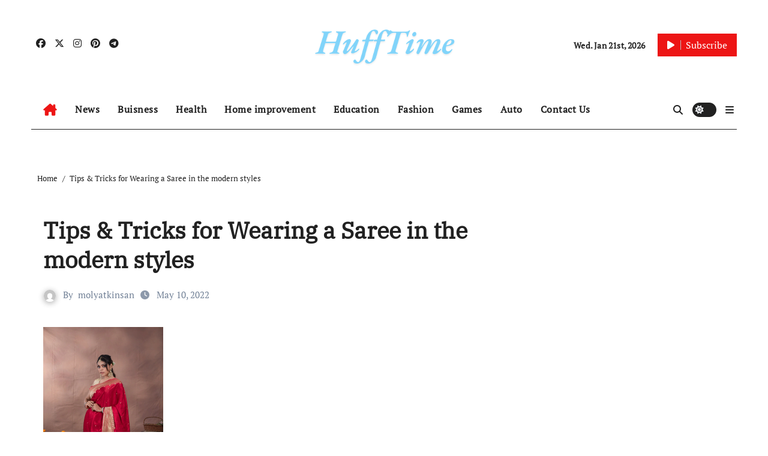

--- FILE ---
content_type: text/html; charset=UTF-8
request_url: https://hufftime.com/tips-tricks-for-wearing-a-saree-in-the-modern-styles/
body_size: 15774
content:
<!-- =========================
  Page Breadcrumb   
============================== -->
<!DOCTYPE html>
<html lang="en-US">
<head>
<meta charset="UTF-8">
<meta name="viewport" content="width=device-width, initial-scale=1">
<link rel="profile" href="https://gmpg.org/xfn/11">
<title>Tips &amp; Tricks for Wearing a Saree in the modern styles</title>
<meta name='robots' content='max-image-preview:large' />
<link rel='dns-prefetch' href='//www.googletagmanager.com' />
<link rel="alternate" type="application/rss+xml" title=" &raquo; Feed" href="https://hufftime.com/feed/" />
<link rel="alternate" type="application/rss+xml" title=" &raquo; Comments Feed" href="https://hufftime.com/comments/feed/" />
<link rel="alternate" type="application/rss+xml" title=" &raquo; Tips &amp; Tricks for Wearing a Saree in the modern styles Comments Feed" href="https://hufftime.com/feed/?attachment_id=11537" />
<script type="text/javascript">
/* <![CDATA[ */
window._wpemojiSettings = {"baseUrl":"https:\/\/s.w.org\/images\/core\/emoji\/15.0.3\/72x72\/","ext":".png","svgUrl":"https:\/\/s.w.org\/images\/core\/emoji\/15.0.3\/svg\/","svgExt":".svg","source":{"concatemoji":"https:\/\/hufftime.com\/wp-includes\/js\/wp-emoji-release.min.js?ver=6.6"}};
/*! This file is auto-generated */
!function(i,n){var o,s,e;function c(e){try{var t={supportTests:e,timestamp:(new Date).valueOf()};sessionStorage.setItem(o,JSON.stringify(t))}catch(e){}}function p(e,t,n){e.clearRect(0,0,e.canvas.width,e.canvas.height),e.fillText(t,0,0);var t=new Uint32Array(e.getImageData(0,0,e.canvas.width,e.canvas.height).data),r=(e.clearRect(0,0,e.canvas.width,e.canvas.height),e.fillText(n,0,0),new Uint32Array(e.getImageData(0,0,e.canvas.width,e.canvas.height).data));return t.every(function(e,t){return e===r[t]})}function u(e,t,n){switch(t){case"flag":return n(e,"\ud83c\udff3\ufe0f\u200d\u26a7\ufe0f","\ud83c\udff3\ufe0f\u200b\u26a7\ufe0f")?!1:!n(e,"\ud83c\uddfa\ud83c\uddf3","\ud83c\uddfa\u200b\ud83c\uddf3")&&!n(e,"\ud83c\udff4\udb40\udc67\udb40\udc62\udb40\udc65\udb40\udc6e\udb40\udc67\udb40\udc7f","\ud83c\udff4\u200b\udb40\udc67\u200b\udb40\udc62\u200b\udb40\udc65\u200b\udb40\udc6e\u200b\udb40\udc67\u200b\udb40\udc7f");case"emoji":return!n(e,"\ud83d\udc26\u200d\u2b1b","\ud83d\udc26\u200b\u2b1b")}return!1}function f(e,t,n){var r="undefined"!=typeof WorkerGlobalScope&&self instanceof WorkerGlobalScope?new OffscreenCanvas(300,150):i.createElement("canvas"),a=r.getContext("2d",{willReadFrequently:!0}),o=(a.textBaseline="top",a.font="600 32px Arial",{});return e.forEach(function(e){o[e]=t(a,e,n)}),o}function t(e){var t=i.createElement("script");t.src=e,t.defer=!0,i.head.appendChild(t)}"undefined"!=typeof Promise&&(o="wpEmojiSettingsSupports",s=["flag","emoji"],n.supports={everything:!0,everythingExceptFlag:!0},e=new Promise(function(e){i.addEventListener("DOMContentLoaded",e,{once:!0})}),new Promise(function(t){var n=function(){try{var e=JSON.parse(sessionStorage.getItem(o));if("object"==typeof e&&"number"==typeof e.timestamp&&(new Date).valueOf()<e.timestamp+604800&&"object"==typeof e.supportTests)return e.supportTests}catch(e){}return null}();if(!n){if("undefined"!=typeof Worker&&"undefined"!=typeof OffscreenCanvas&&"undefined"!=typeof URL&&URL.createObjectURL&&"undefined"!=typeof Blob)try{var e="postMessage("+f.toString()+"("+[JSON.stringify(s),u.toString(),p.toString()].join(",")+"));",r=new Blob([e],{type:"text/javascript"}),a=new Worker(URL.createObjectURL(r),{name:"wpTestEmojiSupports"});return void(a.onmessage=function(e){c(n=e.data),a.terminate(),t(n)})}catch(e){}c(n=f(s,u,p))}t(n)}).then(function(e){for(var t in e)n.supports[t]=e[t],n.supports.everything=n.supports.everything&&n.supports[t],"flag"!==t&&(n.supports.everythingExceptFlag=n.supports.everythingExceptFlag&&n.supports[t]);n.supports.everythingExceptFlag=n.supports.everythingExceptFlag&&!n.supports.flag,n.DOMReady=!1,n.readyCallback=function(){n.DOMReady=!0}}).then(function(){return e}).then(function(){var e;n.supports.everything||(n.readyCallback(),(e=n.source||{}).concatemoji?t(e.concatemoji):e.wpemoji&&e.twemoji&&(t(e.twemoji),t(e.wpemoji)))}))}((window,document),window._wpemojiSettings);
/* ]]> */
</script>
<link rel='stylesheet' id='newsair-theme-fonts-css' href='https://hufftime.com/wp-content/fonts/94647b387af23f648a29e9876ca5fa25.css?ver=20201110' type='text/css' media='all' />
<link rel='stylesheet' id='papernews-theme-fonts-css' href='https://hufftime.com/wp-content/fonts/8f363892d5e47b7dee5e6a0ec67c5eae.css?ver=20201110' type='text/css' media='all' />
<style id='wp-emoji-styles-inline-css' type='text/css'>

	img.wp-smiley, img.emoji {
		display: inline !important;
		border: none !important;
		box-shadow: none !important;
		height: 1em !important;
		width: 1em !important;
		margin: 0 0.07em !important;
		vertical-align: -0.1em !important;
		background: none !important;
		padding: 0 !important;
	}
</style>
<link rel='stylesheet' id='wp-block-library-css' href='https://hufftime.com/wp-includes/css/dist/block-library/style.min.css?ver=6.6' type='text/css' media='all' />
<style id='wp-block-library-theme-inline-css' type='text/css'>
.wp-block-audio :where(figcaption){color:#555;font-size:13px;text-align:center}.is-dark-theme .wp-block-audio :where(figcaption){color:#ffffffa6}.wp-block-audio{margin:0 0 1em}.wp-block-code{border:1px solid #ccc;border-radius:4px;font-family:Menlo,Consolas,monaco,monospace;padding:.8em 1em}.wp-block-embed :where(figcaption){color:#555;font-size:13px;text-align:center}.is-dark-theme .wp-block-embed :where(figcaption){color:#ffffffa6}.wp-block-embed{margin:0 0 1em}.blocks-gallery-caption{color:#555;font-size:13px;text-align:center}.is-dark-theme .blocks-gallery-caption{color:#ffffffa6}:root :where(.wp-block-image figcaption){color:#555;font-size:13px;text-align:center}.is-dark-theme :root :where(.wp-block-image figcaption){color:#ffffffa6}.wp-block-image{margin:0 0 1em}.wp-block-pullquote{border-bottom:4px solid;border-top:4px solid;color:currentColor;margin-bottom:1.75em}.wp-block-pullquote cite,.wp-block-pullquote footer,.wp-block-pullquote__citation{color:currentColor;font-size:.8125em;font-style:normal;text-transform:uppercase}.wp-block-quote{border-left:.25em solid;margin:0 0 1.75em;padding-left:1em}.wp-block-quote cite,.wp-block-quote footer{color:currentColor;font-size:.8125em;font-style:normal;position:relative}.wp-block-quote.has-text-align-right{border-left:none;border-right:.25em solid;padding-left:0;padding-right:1em}.wp-block-quote.has-text-align-center{border:none;padding-left:0}.wp-block-quote.is-large,.wp-block-quote.is-style-large,.wp-block-quote.is-style-plain{border:none}.wp-block-search .wp-block-search__label{font-weight:700}.wp-block-search__button{border:1px solid #ccc;padding:.375em .625em}:where(.wp-block-group.has-background){padding:1.25em 2.375em}.wp-block-separator.has-css-opacity{opacity:.4}.wp-block-separator{border:none;border-bottom:2px solid;margin-left:auto;margin-right:auto}.wp-block-separator.has-alpha-channel-opacity{opacity:1}.wp-block-separator:not(.is-style-wide):not(.is-style-dots){width:100px}.wp-block-separator.has-background:not(.is-style-dots){border-bottom:none;height:1px}.wp-block-separator.has-background:not(.is-style-wide):not(.is-style-dots){height:2px}.wp-block-table{margin:0 0 1em}.wp-block-table td,.wp-block-table th{word-break:normal}.wp-block-table :where(figcaption){color:#555;font-size:13px;text-align:center}.is-dark-theme .wp-block-table :where(figcaption){color:#ffffffa6}.wp-block-video :where(figcaption){color:#555;font-size:13px;text-align:center}.is-dark-theme .wp-block-video :where(figcaption){color:#ffffffa6}.wp-block-video{margin:0 0 1em}:root :where(.wp-block-template-part.has-background){margin-bottom:0;margin-top:0;padding:1.25em 2.375em}
</style>
<style id='classic-theme-styles-inline-css' type='text/css'>
/*! This file is auto-generated */
.wp-block-button__link{color:#fff;background-color:#32373c;border-radius:9999px;box-shadow:none;text-decoration:none;padding:calc(.667em + 2px) calc(1.333em + 2px);font-size:1.125em}.wp-block-file__button{background:#32373c;color:#fff;text-decoration:none}
</style>
<style id='global-styles-inline-css' type='text/css'>
:root{--wp--preset--aspect-ratio--square: 1;--wp--preset--aspect-ratio--4-3: 4/3;--wp--preset--aspect-ratio--3-4: 3/4;--wp--preset--aspect-ratio--3-2: 3/2;--wp--preset--aspect-ratio--2-3: 2/3;--wp--preset--aspect-ratio--16-9: 16/9;--wp--preset--aspect-ratio--9-16: 9/16;--wp--preset--color--black: #000000;--wp--preset--color--cyan-bluish-gray: #abb8c3;--wp--preset--color--white: #ffffff;--wp--preset--color--pale-pink: #f78da7;--wp--preset--color--vivid-red: #cf2e2e;--wp--preset--color--luminous-vivid-orange: #ff6900;--wp--preset--color--luminous-vivid-amber: #fcb900;--wp--preset--color--light-green-cyan: #7bdcb5;--wp--preset--color--vivid-green-cyan: #00d084;--wp--preset--color--pale-cyan-blue: #8ed1fc;--wp--preset--color--vivid-cyan-blue: #0693e3;--wp--preset--color--vivid-purple: #9b51e0;--wp--preset--gradient--vivid-cyan-blue-to-vivid-purple: linear-gradient(135deg,rgba(6,147,227,1) 0%,rgb(155,81,224) 100%);--wp--preset--gradient--light-green-cyan-to-vivid-green-cyan: linear-gradient(135deg,rgb(122,220,180) 0%,rgb(0,208,130) 100%);--wp--preset--gradient--luminous-vivid-amber-to-luminous-vivid-orange: linear-gradient(135deg,rgba(252,185,0,1) 0%,rgba(255,105,0,1) 100%);--wp--preset--gradient--luminous-vivid-orange-to-vivid-red: linear-gradient(135deg,rgba(255,105,0,1) 0%,rgb(207,46,46) 100%);--wp--preset--gradient--very-light-gray-to-cyan-bluish-gray: linear-gradient(135deg,rgb(238,238,238) 0%,rgb(169,184,195) 100%);--wp--preset--gradient--cool-to-warm-spectrum: linear-gradient(135deg,rgb(74,234,220) 0%,rgb(151,120,209) 20%,rgb(207,42,186) 40%,rgb(238,44,130) 60%,rgb(251,105,98) 80%,rgb(254,248,76) 100%);--wp--preset--gradient--blush-light-purple: linear-gradient(135deg,rgb(255,206,236) 0%,rgb(152,150,240) 100%);--wp--preset--gradient--blush-bordeaux: linear-gradient(135deg,rgb(254,205,165) 0%,rgb(254,45,45) 50%,rgb(107,0,62) 100%);--wp--preset--gradient--luminous-dusk: linear-gradient(135deg,rgb(255,203,112) 0%,rgb(199,81,192) 50%,rgb(65,88,208) 100%);--wp--preset--gradient--pale-ocean: linear-gradient(135deg,rgb(255,245,203) 0%,rgb(182,227,212) 50%,rgb(51,167,181) 100%);--wp--preset--gradient--electric-grass: linear-gradient(135deg,rgb(202,248,128) 0%,rgb(113,206,126) 100%);--wp--preset--gradient--midnight: linear-gradient(135deg,rgb(2,3,129) 0%,rgb(40,116,252) 100%);--wp--preset--font-size--small: 13px;--wp--preset--font-size--medium: 20px;--wp--preset--font-size--large: 36px;--wp--preset--font-size--x-large: 42px;--wp--preset--spacing--20: 0.44rem;--wp--preset--spacing--30: 0.67rem;--wp--preset--spacing--40: 1rem;--wp--preset--spacing--50: 1.5rem;--wp--preset--spacing--60: 2.25rem;--wp--preset--spacing--70: 3.38rem;--wp--preset--spacing--80: 5.06rem;--wp--preset--shadow--natural: 6px 6px 9px rgba(0, 0, 0, 0.2);--wp--preset--shadow--deep: 12px 12px 50px rgba(0, 0, 0, 0.4);--wp--preset--shadow--sharp: 6px 6px 0px rgba(0, 0, 0, 0.2);--wp--preset--shadow--outlined: 6px 6px 0px -3px rgba(255, 255, 255, 1), 6px 6px rgba(0, 0, 0, 1);--wp--preset--shadow--crisp: 6px 6px 0px rgba(0, 0, 0, 1);}:where(.is-layout-flex){gap: 0.5em;}:where(.is-layout-grid){gap: 0.5em;}body .is-layout-flex{display: flex;}.is-layout-flex{flex-wrap: wrap;align-items: center;}.is-layout-flex > :is(*, div){margin: 0;}body .is-layout-grid{display: grid;}.is-layout-grid > :is(*, div){margin: 0;}:where(.wp-block-columns.is-layout-flex){gap: 2em;}:where(.wp-block-columns.is-layout-grid){gap: 2em;}:where(.wp-block-post-template.is-layout-flex){gap: 1.25em;}:where(.wp-block-post-template.is-layout-grid){gap: 1.25em;}.has-black-color{color: var(--wp--preset--color--black) !important;}.has-cyan-bluish-gray-color{color: var(--wp--preset--color--cyan-bluish-gray) !important;}.has-white-color{color: var(--wp--preset--color--white) !important;}.has-pale-pink-color{color: var(--wp--preset--color--pale-pink) !important;}.has-vivid-red-color{color: var(--wp--preset--color--vivid-red) !important;}.has-luminous-vivid-orange-color{color: var(--wp--preset--color--luminous-vivid-orange) !important;}.has-luminous-vivid-amber-color{color: var(--wp--preset--color--luminous-vivid-amber) !important;}.has-light-green-cyan-color{color: var(--wp--preset--color--light-green-cyan) !important;}.has-vivid-green-cyan-color{color: var(--wp--preset--color--vivid-green-cyan) !important;}.has-pale-cyan-blue-color{color: var(--wp--preset--color--pale-cyan-blue) !important;}.has-vivid-cyan-blue-color{color: var(--wp--preset--color--vivid-cyan-blue) !important;}.has-vivid-purple-color{color: var(--wp--preset--color--vivid-purple) !important;}.has-black-background-color{background-color: var(--wp--preset--color--black) !important;}.has-cyan-bluish-gray-background-color{background-color: var(--wp--preset--color--cyan-bluish-gray) !important;}.has-white-background-color{background-color: var(--wp--preset--color--white) !important;}.has-pale-pink-background-color{background-color: var(--wp--preset--color--pale-pink) !important;}.has-vivid-red-background-color{background-color: var(--wp--preset--color--vivid-red) !important;}.has-luminous-vivid-orange-background-color{background-color: var(--wp--preset--color--luminous-vivid-orange) !important;}.has-luminous-vivid-amber-background-color{background-color: var(--wp--preset--color--luminous-vivid-amber) !important;}.has-light-green-cyan-background-color{background-color: var(--wp--preset--color--light-green-cyan) !important;}.has-vivid-green-cyan-background-color{background-color: var(--wp--preset--color--vivid-green-cyan) !important;}.has-pale-cyan-blue-background-color{background-color: var(--wp--preset--color--pale-cyan-blue) !important;}.has-vivid-cyan-blue-background-color{background-color: var(--wp--preset--color--vivid-cyan-blue) !important;}.has-vivid-purple-background-color{background-color: var(--wp--preset--color--vivid-purple) !important;}.has-black-border-color{border-color: var(--wp--preset--color--black) !important;}.has-cyan-bluish-gray-border-color{border-color: var(--wp--preset--color--cyan-bluish-gray) !important;}.has-white-border-color{border-color: var(--wp--preset--color--white) !important;}.has-pale-pink-border-color{border-color: var(--wp--preset--color--pale-pink) !important;}.has-vivid-red-border-color{border-color: var(--wp--preset--color--vivid-red) !important;}.has-luminous-vivid-orange-border-color{border-color: var(--wp--preset--color--luminous-vivid-orange) !important;}.has-luminous-vivid-amber-border-color{border-color: var(--wp--preset--color--luminous-vivid-amber) !important;}.has-light-green-cyan-border-color{border-color: var(--wp--preset--color--light-green-cyan) !important;}.has-vivid-green-cyan-border-color{border-color: var(--wp--preset--color--vivid-green-cyan) !important;}.has-pale-cyan-blue-border-color{border-color: var(--wp--preset--color--pale-cyan-blue) !important;}.has-vivid-cyan-blue-border-color{border-color: var(--wp--preset--color--vivid-cyan-blue) !important;}.has-vivid-purple-border-color{border-color: var(--wp--preset--color--vivid-purple) !important;}.has-vivid-cyan-blue-to-vivid-purple-gradient-background{background: var(--wp--preset--gradient--vivid-cyan-blue-to-vivid-purple) !important;}.has-light-green-cyan-to-vivid-green-cyan-gradient-background{background: var(--wp--preset--gradient--light-green-cyan-to-vivid-green-cyan) !important;}.has-luminous-vivid-amber-to-luminous-vivid-orange-gradient-background{background: var(--wp--preset--gradient--luminous-vivid-amber-to-luminous-vivid-orange) !important;}.has-luminous-vivid-orange-to-vivid-red-gradient-background{background: var(--wp--preset--gradient--luminous-vivid-orange-to-vivid-red) !important;}.has-very-light-gray-to-cyan-bluish-gray-gradient-background{background: var(--wp--preset--gradient--very-light-gray-to-cyan-bluish-gray) !important;}.has-cool-to-warm-spectrum-gradient-background{background: var(--wp--preset--gradient--cool-to-warm-spectrum) !important;}.has-blush-light-purple-gradient-background{background: var(--wp--preset--gradient--blush-light-purple) !important;}.has-blush-bordeaux-gradient-background{background: var(--wp--preset--gradient--blush-bordeaux) !important;}.has-luminous-dusk-gradient-background{background: var(--wp--preset--gradient--luminous-dusk) !important;}.has-pale-ocean-gradient-background{background: var(--wp--preset--gradient--pale-ocean) !important;}.has-electric-grass-gradient-background{background: var(--wp--preset--gradient--electric-grass) !important;}.has-midnight-gradient-background{background: var(--wp--preset--gradient--midnight) !important;}.has-small-font-size{font-size: var(--wp--preset--font-size--small) !important;}.has-medium-font-size{font-size: var(--wp--preset--font-size--medium) !important;}.has-large-font-size{font-size: var(--wp--preset--font-size--large) !important;}.has-x-large-font-size{font-size: var(--wp--preset--font-size--x-large) !important;}
:where(.wp-block-post-template.is-layout-flex){gap: 1.25em;}:where(.wp-block-post-template.is-layout-grid){gap: 1.25em;}
:where(.wp-block-columns.is-layout-flex){gap: 2em;}:where(.wp-block-columns.is-layout-grid){gap: 2em;}
:root :where(.wp-block-pullquote){font-size: 1.5em;line-height: 1.6;}
</style>
<link rel='stylesheet' id='all-css-css' href='https://hufftime.com/wp-content/themes/newsair/css/all.css?ver=6.6' type='text/css' media='all' />
<link rel='stylesheet' id='dark-css' href='https://hufftime.com/wp-content/themes/newsair/css/colors/dark.css?ver=6.6' type='text/css' media='all' />
<link rel='stylesheet' id='default-css' href='https://hufftime.com/wp-content/themes/newsair/css/colors/default.css?ver=6.6' type='text/css' media='all' />
<link rel='stylesheet' id='bootstrap-css' href='https://hufftime.com/wp-content/themes/newsair/css/bootstrap.css?ver=6.6' type='text/css' media='all' />
<link rel='stylesheet' id='newsair-style-css' href='https://hufftime.com/wp-content/themes/paper-news/style.css?ver=6.6' type='text/css' media='all' />
<link rel='stylesheet' id='swiper-bundle-css-css' href='https://hufftime.com/wp-content/themes/newsair/css/swiper-bundle.css?ver=6.6' type='text/css' media='all' />
<link rel='stylesheet' id='smartmenus-css' href='https://hufftime.com/wp-content/themes/newsair/css/jquery.smartmenus.bootstrap.css?ver=6.6' type='text/css' media='all' />
<link rel='stylesheet' id='animate-css' href='https://hufftime.com/wp-content/themes/newsair/css/animate.css?ver=6.6' type='text/css' media='all' />
<link rel='stylesheet' id='newsair-custom-css-css' href='https://hufftime.com/wp-content/themes/newsair/inc/ansar/customize/css/customizer.css?ver=1.0' type='text/css' media='all' />
<link rel='stylesheet' id='newsair-style-parent-css' href='https://hufftime.com/wp-content/themes/newsair/style.css?ver=6.6' type='text/css' media='all' />
<link rel='stylesheet' id='papernews-style-css' href='https://hufftime.com/wp-content/themes/paper-news/style.css?ver=1.0' type='text/css' media='all' />
<link rel='stylesheet' id='papernews-default-css-css' href='https://hufftime.com/wp-content/themes/paper-news/css/colors/default.css?ver=6.6' type='text/css' media='all' />
<script type="text/javascript" src="https://hufftime.com/wp-includes/js/jquery/jquery.min.js?ver=3.7.1" id="jquery-core-js"></script>
<script type="text/javascript" src="https://hufftime.com/wp-includes/js/jquery/jquery-migrate.min.js?ver=3.4.1" id="jquery-migrate-js"></script>
<script type="text/javascript" src="https://hufftime.com/wp-content/themes/newsair/js/navigation.js?ver=6.6" id="newsair-navigation-js"></script>
<script type="text/javascript" src="https://hufftime.com/wp-content/themes/newsair/js/bootstrap.js?ver=6.6" id="bootstrap_script-js"></script>
<script type="text/javascript" src="https://hufftime.com/wp-content/themes/newsair/js/swiper-bundle.js?ver=6.6" id="swiper-bundle-js"></script>
<script type="text/javascript" src="https://hufftime.com/wp-content/themes/newsair/js/hc-sticky.js?ver=6.6" id="sticky-js-js"></script>
<script type="text/javascript" src="https://hufftime.com/wp-content/themes/newsair/js/jquery.sticky.js?ver=6.6" id="sticky-header-js-js"></script>
<script type="text/javascript" src="https://hufftime.com/wp-content/themes/newsair/js/jquery.smartmenus.js?ver=6.6" id="smartmenus-js-js"></script>
<script type="text/javascript" src="https://hufftime.com/wp-content/themes/newsair/js/jquery.smartmenus.bootstrap.js?ver=6.6" id="bootstrap-smartmenus-js-js"></script>
<script type="text/javascript" src="https://hufftime.com/wp-content/themes/newsair/js/jquery.cookie.min.js?ver=6.6" id="jquery-cookie-js"></script>

<!-- Google tag (gtag.js) snippet added by Site Kit -->
<!-- Google Analytics snippet added by Site Kit -->
<script type="text/javascript" src="https://www.googletagmanager.com/gtag/js?id=G-J3PVXWWJ2B" id="google_gtagjs-js" async></script>
<script type="text/javascript" id="google_gtagjs-js-after">
/* <![CDATA[ */
window.dataLayer = window.dataLayer || [];function gtag(){dataLayer.push(arguments);}
gtag("set","linker",{"domains":["hufftime.com"]});
gtag("js", new Date());
gtag("set", "developer_id.dZTNiMT", true);
gtag("config", "G-J3PVXWWJ2B");
/* ]]> */
</script>
<link rel="https://api.w.org/" href="https://hufftime.com/wp-json/" /><link rel="alternate" title="JSON" type="application/json" href="https://hufftime.com/wp-json/wp/v2/media/11537" /><link rel="EditURI" type="application/rsd+xml" title="RSD" href="https://hufftime.com/xmlrpc.php?rsd" />
<meta name="generator" content="WordPress 6.6" />
<link rel='shortlink' href='https://hufftime.com/?p=11537' />
<link rel="alternate" title="oEmbed (JSON)" type="application/json+oembed" href="https://hufftime.com/wp-json/oembed/1.0/embed?url=https%3A%2F%2Fhufftime.com%2Ftips-tricks-for-wearing-a-saree-in-the-modern-styles%2F" />
<link rel="alternate" title="oEmbed (XML)" type="text/xml+oembed" href="https://hufftime.com/wp-json/oembed/1.0/embed?url=https%3A%2F%2Fhufftime.com%2Ftips-tricks-for-wearing-a-saree-in-the-modern-styles%2F&#038;format=xml" />
<meta name="generator" content="Site Kit by Google 1.158.0" /><style type="text/css" id="custom-background-css">
    .wrapper { background-color: #}
</style>
<style>
  .bs-blog-post p:nth-of-type(1)::first-letter {
    display: none;
}
</style>
<style>
.bs-header-main {
  background-image: url("" );
}
</style>
  <style>
  .bs-default .bs-header-main .inner{
    background-color:  }
  </style>
<style>
  .bs-default .bs-header-main .inner, .bs-headthree .bs-header-main .inner{ 
    height:px; 
  }

  @media (max-width:991px) {
    .bs-default .bs-header-main .inner, .bs-headthree .bs-header-main .inner{ 
      height:px; 
    }
  }
  @media (max-width:576px) {
    .bs-default .bs-header-main .inner, .bs-headthree .bs-header-main .inner{ 
      height:px; 
    }
  }
</style>
<style type="text/css">
  .wrapper{
    background: #fff  }
  body.dark .wrapper {
    background-color: #000;
  }
  <style>
  .bs-default .bs-header-main .inner{
    background-color:rgba(0, 2, 79, 0.7)  }
  </style>
<meta name="google-site-verification" content="XnViz8IeHhnjYPNBGjFXdMD6BgKuYz3tdfMvZnXWzTU">    <style type="text/css">
            
        .site-title a,
        .site-description {
            color: #000;
        }

        .site-branding-text .site-title a {
                font-size: 42px;
            }

            @media (max-width: 991.98px)  {
                .site-branding-text .site-title a {
                    font-size: 35px;

                }
            }

            @media (max-width: 575.98px) {
                .site-branding-text .site-title a {
                    font-size: 30px;

                }
            }

        </style>
    </head>
<body class="attachment attachment-template-default single single-attachment postid-11537 attachmentid-11537 attachment-png wp-custom-logo wp-embed-responsive  ta-hide-date-author-in-list defaultcolor" >
<div id="page" class="site">
<a class="skip-link screen-reader-text" href="#content">
Skip to content</a>
<div class="wrapper" id="custom-background-css">
    <div class="sidenav offcanvas offcanvas-end" tabindex="-1" id="offcanvasExample" aria-labelledby="offcanvasExampleLabel">
    <div class="offcanvas-header">
      <h5 class="offcanvas-title" id="offcanvasExampleLabel"> </h5>
      <a href="#" class="btn_close" data-bs-dismiss="offcanvas" aria-label="Close"><i class="fas fa-times"></i></a>
    </div>
    <div class="offcanvas-body">
      <ul class="nav navbar-nav sm sm-vertical"><li class="nav-item menu-item "><a class="nav-link " href="https://hufftime.com/" title="Home">Home</a></li><li class="nav-item menu-item page_item dropdown page-item-47134"><a class="nav-link" href="https://hufftime.com/contact-us/">Contact Us</a></li><li class="nav-item menu-item page_item dropdown page-item-3"><a class="nav-link" href="https://hufftime.com/privacy-policy/">Privacy Policy</a></li></ul>
    </div>
  </div>
    <!--header--> 
  <header class="bs-headthree cont">
        <!-- Main Menu Area-->
        <div class="bs-header-main" style='background-image: url("" );'>
    
        <div class="inner responsive">
          <div class="container">
          <div class="row align-items-center d-none d-lg-flex">
            <!-- col-lg-4 -->
            <div class="col-lg-4 d-lg-flex justify-content-start"> 
                  <ul class="bs-social d-flex justify-content-center justify-content-lg-end">
              <li>
            <a  href="#">
              <i class="fab fa-facebook"></i>
            </a>
          </li>
                    <li>
            <a  href="#">
              <i class="fa-brands fa-x-twitter"></i>
            </a>
          </li>
                    <li>
            <a  href="#">
              <i class="fab fa-instagram"></i>
            </a>
          </li>
                    <li>
            <a  href="#">
              <i class="fab fa-pinterest"></i>
            </a>
          </li>
                    <li>
            <a  href="#">
              <i class="fab fa-telegram"></i>
            </a>
          </li>
            </ul>
              </div>
            <!-- //col-lg-4 -->
            <!-- col-lg-4 -->
            <div class="col-lg-4 text-center">
              <div class="navbar-header d-none d-lg-block">
                <a href="https://hufftime.com/" class="navbar-brand" rel="home"><img width="700" height="216" src="https://hufftime.com/wp-content/uploads/2024/11/cropped-win-1.png" class="custom-logo" alt="hufftime logo" decoding="async" fetchpriority="high" srcset="https://hufftime.com/wp-content/uploads/2024/11/cropped-win-1.png 700w, https://hufftime.com/wp-content/uploads/2024/11/cropped-win-1-300x93.png 300w" sizes="(max-width: 700px) 100vw, 700px" /></a>                  <div class="site-branding-text"> 
                                                          <p class="site-title"> <a href="https://hufftime.com/" rel="home"></a></p>
                                        <p class="site-description"></p>
                  </div>
              </div>
            </div>
          <!-- //col-lg-4 -->
           <!-- col-lg-4 -->
            <div class="col-lg-4 d-lg-flex justify-content-end align-items-center">
                      <div class="top-date ms-1">
            <span class="day">
         Wed. Jan 21st, 2026             </span>
        </div>
     
              <div class="info-right right-nav d-flex align-items-center justify-content-center justify-content-md-end">
                <a href="#" class="subscribe-btn"  target="_blank"><i class="fas fa-play"></i> 
                                  <span>Subscribe</span>
                                </a>
              </div>
                          </div>
          <!-- //col-lg-4 -->
                      </div><!-- /row-->
          <div class="d-lg-none">
                      </div>
        </div><!-- /container-->
      </div><!-- /inner-->
    </div><!-- /Main Menu Area-->
     
<div class="bs-menu-full sticky-header">
  <div class="container">
  <nav class="navbar navbar-expand-lg navbar-wp">
        <!-- Home Icon -->
    <div class="active homebtn home d-none d-lg-flex">
      <a class="title" title="Home" href="https://hufftime.com">
        <span class='fa-solid fa-house-chimney'></span>
      </a>
    </div>
    <!-- /Home Icon -->
         <!-- Mobile Header -->
    <div class="m-header align-items-center justify-content-justify">
                  <!-- navbar-toggle -->
                   <!-- navbar-toggle -->
                      <button id="nav-btn" class="navbar-toggler x collapsed" type="button" data-bs-toggle="collapse"
                       data-bs-target="#navbar-wp" aria-controls="navbar-wp" aria-expanded="false"
                       aria-label="Toggle navigation">
                        <span class="icon-bar"></span>
                        <span class="icon-bar"></span>
                        <span class="icon-bar"></span>
                      </button>
                  <div class="navbar-header">
                   <a href="https://hufftime.com/" class="navbar-brand" rel="home"><img width="700" height="216" src="https://hufftime.com/wp-content/uploads/2024/11/cropped-win-1.png" class="custom-logo" alt="hufftime logo" decoding="async" srcset="https://hufftime.com/wp-content/uploads/2024/11/cropped-win-1.png 700w, https://hufftime.com/wp-content/uploads/2024/11/cropped-win-1-300x93.png 300w" sizes="(max-width: 700px) 100vw, 700px" /></a>                    <div class="site-branding-text"> 
                                                                <p class="site-title"> <a href="https://hufftime.com/" rel="home"></a></p>
                                            <p class="site-description"></p>
                    </div>

                  </div>
                  <div class="right-nav"> 
                  <!-- /navbar-toggle -->
                                      <a class="msearch ml-auto" data-bs-target="#exampleModal"  href="#" data-bs-toggle="modal"> 
                      <i class="fa fa-search"></i> 
                    </a>
                                     </div>
                </div>
                <!-- /Mobile Header -->
                    <div class="collapse navbar-collapse" id="navbar-wp">
                      <ul id="menu-main-menue" class="me-auto nav navbar-nav"><li id="menu-item-46888" class="menu-item menu-item-type-taxonomy menu-item-object-category menu-item-46888"><a class="nav-link" title="News" href="https://hufftime.com/category/news/">News</a></li>
<li id="menu-item-46889" class="menu-item menu-item-type-taxonomy menu-item-object-category menu-item-46889"><a class="nav-link" title="Buisness" href="https://hufftime.com/category/buisness/">Buisness</a></li>
<li id="menu-item-46890" class="menu-item menu-item-type-taxonomy menu-item-object-category menu-item-46890"><a class="nav-link" title="Health" href="https://hufftime.com/category/health/">Health</a></li>
<li id="menu-item-46891" class="menu-item menu-item-type-taxonomy menu-item-object-category menu-item-46891"><a class="nav-link" title="Home improvement" href="https://hufftime.com/category/home-improvement/">Home improvement</a></li>
<li id="menu-item-46892" class="menu-item menu-item-type-taxonomy menu-item-object-category menu-item-46892"><a class="nav-link" title="Education" href="https://hufftime.com/category/education/">Education</a></li>
<li id="menu-item-46893" class="menu-item menu-item-type-taxonomy menu-item-object-category menu-item-46893"><a class="nav-link" title="Fashion" href="https://hufftime.com/category/fashion/">Fashion</a></li>
<li id="menu-item-46894" class="menu-item menu-item-type-taxonomy menu-item-object-category menu-item-46894"><a class="nav-link" title="Games" href="https://hufftime.com/category/games/">Games</a></li>
<li id="menu-item-46895" class="menu-item menu-item-type-taxonomy menu-item-object-category menu-item-46895"><a class="nav-link" title="Auto" href="https://hufftime.com/category/auto/">Auto</a></li>
<li id="menu-item-47136" class="menu-item menu-item-type-post_type menu-item-object-page menu-item-47136"><a class="nav-link" title="Contact Us" href="https://hufftime.com/contact-us/">Contact Us</a></li>
</ul>                  </div>
              <!-- Right nav -->
              <div class="desk-header right-nav pl-3 ml-auto my-2 my-lg-0 position-relative align-items-center">
                                        <a class="msearch" data-bs-target="#exampleModal"  href="#" data-bs-toggle="modal">
                      <i class="fa fa-search"></i>
                    </a>
                                        <label class="switch" for="switch">
                      <input type="checkbox" name="theme" id="switch" class="defaultcolor" data-skin-mode="defaultcolor">
                      <span class="slider"></span>
                    </label>
                                    <!-- Off Canvas -->
                  <span class="mneu-sidebar offcbtn d-none d-lg-block" data-bs-toggle="offcanvas" data-bs-target="#offcanvasExample" role="button" aria-controls="offcanvas-start" aria-expanded="false">
                    <i class="fas fa-bars"></i>
                  </span>
                  <!-- /Off Canvas -->
                                  </div>
                <!-- /Right nav -->
        </nav> <!-- /Navigation -->
        </div>
      </div>
        </header>
    <!--mainfeatured start-->
  <div class="mainfeatured">
      <div class="featinner">
          <!--container-->
          <div class="container">
              <!--row-->
              <div class="row">              
                    
              </div><!--/row-->
          </div><!--/container-->
      </div>
  </div>
  <!--mainfeatured end-->
  <main id="content" class="single-class content">
  <div class="container"> 
      <!--row-->
        <div class="row">
          <!--==================== breadcrumb section ====================-->
            <div class="bs-breadcrumb-section">
                <div class="overlay">
                    <div class="container">
                        <div class="row">
                            <nav aria-label="breadcrumb">
                                <ol class="breadcrumb">
                                    <div role="navigation" aria-label="Breadcrumbs" class="breadcrumb-trail breadcrumbs" itemprop="breadcrumb"><ul class="breadcrumb trail-items" itemscope itemtype="http://schema.org/BreadcrumbList"><meta name="numberOfItems" content="2" /><meta name="itemListOrder" content="Ascending" /><li itemprop="itemListElement breadcrumb-item" itemscope itemtype="http://schema.org/ListItem" class="trail-item breadcrumb-item  trail-begin"><a href="https://hufftime.com/" rel="home" itemprop="item"><span itemprop="name">Home</span></a><meta itemprop="position" content="1" /></li><li itemprop="itemListElement breadcrumb-item" itemscope itemtype="http://schema.org/ListItem" class="trail-item breadcrumb-item  trail-end"><span itemprop="name"><span itemprop="name">Tips &amp; Tricks for Wearing a Saree in the modern styles</span></span><meta itemprop="position" content="2" /></li></ul></div> 
                                </ol>
                            </nav>
                        </div>
                    </div>
                </div>
            </div>
                <!--col-md-->
	<div class="col-lg-9 single content-right">
                <div class="bs-blog-post single"> 
                    <div class="bs-header">
                                                <h1 class="title" title="Tips &amp; Tricks for Wearing a Saree in the modern styles">
                            Tips &amp; Tricks for Wearing a Saree in the modern styles                        </h1>
                        <div class="bs-info-author-block">
                            <div class="bs-blog-meta mb-0">
                                                                <span class="bs-author"><a class="auth" href="https://hufftime.com/author/molyatkinsan/"> <img alt='' src='https://secure.gravatar.com/avatar/381b5df556ad32323f89005e59d39249?s=150&#038;d=mm&#038;r=g' srcset='https://secure.gravatar.com/avatar/381b5df556ad32323f89005e59d39249?s=300&#038;d=mm&#038;r=g 2x' class='avatar avatar-150 photo' height='150' width='150' decoding='async'/></a> By                                    <a class="ms-1" href="https://hufftime.com/author/molyatkinsan/">molyatkinsan</a>
                                </span>
                                                                <span class="bs-blog-date">
                                    <a href="https://hufftime.com/2022/05/">
                                        <time datetime="">
                                            May 10, 2022                                        </time>
                                    </a>
                                </span>
                                                            </div>
                        </div>
                    </div>
                                <article class="small single">
                    <div class="entry-content">
                        <p class="attachment"><a href='https://hufftime.com/wp-content/uploads/2022/05/Tips-Tricks-for-Wearing-a-Saree-in-the-modern-styles.png'><img decoding="async" width="200" height="300" src="https://hufftime.com/wp-content/uploads/2022/05/Tips-Tricks-for-Wearing-a-Saree-in-the-modern-styles-200x300.png" class="attachment-medium size-medium" alt="" srcset="https://hufftime.com/wp-content/uploads/2022/05/Tips-Tricks-for-Wearing-a-Saree-in-the-modern-styles-200x300.png 200w, https://hufftime.com/wp-content/uploads/2022/05/Tips-Tricks-for-Wearing-a-Saree-in-the-modern-styles-683x1024.png 683w, https://hufftime.com/wp-content/uploads/2022/05/Tips-Tricks-for-Wearing-a-Saree-in-the-modern-styles-768x1152.png 768w, https://hufftime.com/wp-content/uploads/2022/05/Tips-Tricks-for-Wearing-a-Saree-in-the-modern-styles-1024x1536.png 1024w, https://hufftime.com/wp-content/uploads/2022/05/Tips-Tricks-for-Wearing-a-Saree-in-the-modern-styles-500x750.png 500w, https://hufftime.com/wp-content/uploads/2022/05/Tips-Tricks-for-Wearing-a-Saree-in-the-modern-styles-1000x1500.png 1000w, https://hufftime.com/wp-content/uploads/2022/05/Tips-Tricks-for-Wearing-a-Saree-in-the-modern-styles-800x1200.png 800w, https://hufftime.com/wp-content/uploads/2022/05/Tips-Tricks-for-Wearing-a-Saree-in-the-modern-styles.png 1099w" sizes="(max-width: 200px) 100vw, 200px" /></a></p>
            <script>
    function pinIt()
    {
      var e = document.createElement('script');
      e.setAttribute('type','text/javascript');
      e.setAttribute('charset','UTF-8');
      e.setAttribute('src','https://assets.pinterest.com/js/pinmarklet.js?r='+Math.random()*99999999);
      document.body.appendChild(e);
    }
    </script>
    <div class="post-share">
        <div class="post-share-icons cf"> 
            <a class="facebook" href="https://www.facebook.com/sharer.php?u=https://hufftime.com/tips-tricks-for-wearing-a-saree-in-the-modern-styles/" class="link " target="_blank" >
                <i class="fab fa-facebook"></i>
            </a>
            <a class="x-twitter" href="http://twitter.com/share?url=https://hufftime.com/tips-tricks-for-wearing-a-saree-in-the-modern-styles/&#038;text=Tips%20%26%20Tricks%20for%20Wearing%20a%20Saree%20in%20the%20modern%20styles" class="link " target="_blank">
                <i class="fa-brands fa-x-twitter"></i>
            </a>
            <a class="envelope" href="mailto:?subject=Tips%20%26amp;%20Tricks%20for%20Wearing%20a%20Saree%20in%20the%20modern%20styles&#038;body=https://hufftime.com/tips-tricks-for-wearing-a-saree-in-the-modern-styles/" class="link " target="_blank" >
                <i class="fas fa-envelope-open"></i>
            </a>
            <a class="linkedin" href="https://www.linkedin.com/sharing/share-offsite/?url=https://hufftime.com/tips-tricks-for-wearing-a-saree-in-the-modern-styles/&#038;title=Tips%20%26%20Tricks%20for%20Wearing%20a%20Saree%20in%20the%20modern%20styles" class="link " target="_blank" >
                <i class="fab fa-linkedin"></i>
            </a>
            <a href="javascript:pinIt();" class="pinterest">
                <i class="fab fa-pinterest"></i>
            </a>
            <a class="telegram" href="https://t.me/share/url?url=https://hufftime.com/tips-tricks-for-wearing-a-saree-in-the-modern-styles/&#038;title=Tips%20%26%20Tricks%20for%20Wearing%20a%20Saree%20in%20the%20modern%20styles" target="_blank" >
                <i class="fab fa-telegram"></i>
            </a>
            <a class="whatsapp" href="https://api.whatsapp.com/send?text=https://hufftime.com/tips-tricks-for-wearing-a-saree-in-the-modern-styles/&#038;title=Tips%20%26%20Tricks%20for%20Wearing%20a%20Saree%20in%20the%20modern%20styles" target="_blank" >
                <i class="fab fa-whatsapp"></i>
            </a>
            <a class="reddit" href="https://www.reddit.com/submit?url=https://hufftime.com/tips-tricks-for-wearing-a-saree-in-the-modern-styles/&#038;title=Tips%20%26%20Tricks%20for%20Wearing%20a%20Saree%20in%20the%20modern%20styles" target="_blank" >
                <i class="fab fa-reddit"></i>
            </a>
            <a class="print-r" href="javascript:window.print()"> 
                <i class="fas fa-print"></i>
            </a>
        </div>
    </div>

                        <div class="clearfix mb-3"></div>
                        
	<nav class="navigation post-navigation" aria-label="Posts">
		<h2 class="screen-reader-text">Post navigation</h2>
		<div class="nav-links"><div class="nav-previous"><a href="https://hufftime.com/tips-tricks-for-wearing-a-saree-in-the-modern-styles/" rel="prev"><div class="fas fa-angle-double-left"></div><span> Tips &amp; Tricks for Wearing a Saree in the modern styles</span></a></div></div>
	</nav>                    </div>
              </article>
            </div>
                <div class="bs-info-author-block py-4 px-3 mb-4 flex-column justify-content-center text-center">
    <a class="bs-author-pic mb-3" href="https://hufftime.com/author/molyatkinsan/"><img alt='' src='https://secure.gravatar.com/avatar/381b5df556ad32323f89005e59d39249?s=150&#038;d=mm&#038;r=g' srcset='https://secure.gravatar.com/avatar/381b5df556ad32323f89005e59d39249?s=300&#038;d=mm&#038;r=g 2x' class='avatar avatar-150 photo' height='150' width='150' loading='lazy' decoding='async'/></a>
        <div class="flex-grow-1">
            <h4 class="title">By <a href ="https://hufftime.com/author/molyatkinsan/">molyatkinsan</a></h4>
            <p></p>
        </div>
        </div>
    <div class="single-related-post py-4 px-3 mb-4 bs-card-box ">
        <!--Start bs-realated-slider -->
        <div class="bs-widget-title mb-3">
            <!-- bs-sec-title -->
            <h4 class="title">Related Post</h4>
        </div>
        <!-- // bs-sec-title -->
        <div class="row">
            <!-- featured_post -->
                    </div>        
    </div>
    <!--End bs-realated-slider -->
<div id="comments" class="comments-area bs-card-box mb-4 p-4">
		<div id="respond" class="comment-respond">
		<h3 id="reply-title" class="comment-reply-title">Leave a Reply <small><a rel="nofollow" id="cancel-comment-reply-link" href="/tips-tricks-for-wearing-a-saree-in-the-modern-styles/#respond" style="display:none;">Cancel reply</a></small></h3><form action="https://hufftime.com/wp-comments-post.php" method="post" id="commentform" class="comment-form" novalidate><p class="comment-notes"><span id="email-notes">Your email address will not be published.</span> <span class="required-field-message">Required fields are marked <span class="required">*</span></span></p><p class="comment-form-comment"><label for="comment">Comment <span class="required">*</span></label> <textarea id="comment" name="comment" cols="45" rows="8" maxlength="65525" required></textarea></p><p class="comment-form-author"><label for="author">Name <span class="required">*</span></label> <input id="author" name="author" type="text" value="" size="30" maxlength="245" autocomplete="name" required /></p>
<p class="comment-form-email"><label for="email">Email <span class="required">*</span></label> <input id="email" name="email" type="email" value="" size="30" maxlength="100" aria-describedby="email-notes" autocomplete="email" required /></p>
<p class="comment-form-url"><label for="url">Website</label> <input id="url" name="url" type="url" value="" size="30" maxlength="200" autocomplete="url" /></p>
<p class="comment-form-cookies-consent"><input id="wp-comment-cookies-consent" name="wp-comment-cookies-consent" type="checkbox" value="yes" /> <label for="wp-comment-cookies-consent">Save my name, email, and website in this browser for the next time I comment.</label></p>
<p class="form-submit"><input name="submit" type="submit" id="submit" class="submit" value="Post Comment" /> <input type='hidden' name='comment_post_ID' value='11537' id='comment_post_ID' />
<input type='hidden' name='comment_parent' id='comment_parent' value='0' />
</p></form>	</div><!-- #respond -->
	</div><!-- #comments -->      </div>
        <aside class="col-lg-3 sidebar-right">
                        </aside>
        </div>
      <!--/row-->
  </div>
  <!--/container-->
</main> 
  <!-- </main> -->
    <!--==================== Missed ====================-->
<div class="missed">
  <div class="container">
    <div class="row">
      <div class="col-12">
        <div class="wd-back position-relative">
                    <div class="bs-widget-title">
            <h2 class="title">You Missed</h2>
          </div>
                    <div class="missedslider col-grid-4">
               
                  <div class="bs-blog-post three md back-img bshre mb-0"  style="background-image: url('https://hufftime.com/wp-content/uploads/2025/12/Sid-Rosenberg-Net-Worth-1-1024x559.jpg'); ">
                    <a class="link-div" href="https://hufftime.com/sid-rosenberg-net-worth-2025-salary-career-family-and-life-at-wabc/"></a>
                    <div class="inner">
                                      <div class="bs-blog-category">
                                            <a href="https://hufftime.com/category/news/" style="background-color:#ed1515" id="category_1_color" >
                            News                        </a>
                                     </div>
                                      <h4 class="title sm mb-0"> <a href="https://hufftime.com/sid-rosenberg-net-worth-2025-salary-career-family-and-life-at-wabc/" title="Permalink to: Sid Rosenberg Net Worth (2025): Salary, Career, Family, and Life at WABC"> Sid Rosenberg Net Worth (2025): Salary, Career, Family, and Life at WABC</a> </h4> 
                    </div>
                  </div> 
               
                  <div class="bs-blog-post three md back-img bshre mb-0"  style="background-image: url('https://hufftime.com/wp-content/uploads/2025/12/Do-the-Driving-Modes-in-Cadillac-Lyriq-Offer-Different-Ranges-or-Battery-Usages-1024x559.jpg'); ">
                    <a class="link-div" href="https://hufftime.com/do-the-driving-modes-in-cadillac-lyriq-offer-different-ranges-or-battery-usages/"></a>
                    <div class="inner">
                                      <div class="bs-blog-category">
                                            <a href="https://hufftime.com/category/news/" style="background-color:#ed1515" id="category_1_color" >
                            News                        </a>
                                            <a href="https://hufftime.com/category/travel-geography/" style="background-color:#ed1515" id="category_8565_color" >
                            Travel &amp; Geography                        </a>
                                     </div>
                                      <h4 class="title sm mb-0"> <a href="https://hufftime.com/do-the-driving-modes-in-cadillac-lyriq-offer-different-ranges-or-battery-usages/" title="Permalink to: Do the Driving Modes in Cadillac Lyriq Offer Different Ranges or Battery Usages?"> Do the Driving Modes in Cadillac Lyriq Offer Different Ranges or Battery Usages?</a> </h4> 
                    </div>
                  </div> 
               
                  <div class="bs-blog-post three md back-img bshre mb-0" ">
                    <a class="link-div" href="https://hufftime.com/global-well-pcba-a-leading-chinese-manufacturer-in-advanced-pcb-solutions/"></a>
                    <div class="inner">
                                      <div class="bs-blog-category">
                                            <a href="https://hufftime.com/category/news/" style="background-color:#ed1515" id="category_1_color" >
                            News                        </a>
                                     </div>
                                      <h4 class="title sm mb-0"> <a href="https://hufftime.com/global-well-pcba-a-leading-chinese-manufacturer-in-advanced-pcb-solutions/" title="Permalink to: Global Well PCBA: A Leading Chinese Manufacturer in Advanced PCB Solutions"> Global Well PCBA: A Leading Chinese Manufacturer in Advanced PCB Solutions</a> </h4> 
                    </div>
                  </div> 
               
                  <div class="bs-blog-post three md back-img bshre mb-0" ">
                    <a class="link-div" href="https://hufftime.com/anzhucraft-eco-friendly-disposable-tableware-with-a-focus-on-coffee-drinking-straws/"></a>
                    <div class="inner">
                                      <div class="bs-blog-category">
                                            <a href="https://hufftime.com/category/news/" style="background-color:#ed1515" id="category_1_color" >
                            News                        </a>
                                     </div>
                                      <h4 class="title sm mb-0"> <a href="https://hufftime.com/anzhucraft-eco-friendly-disposable-tableware-with-a-focus-on-coffee-drinking-straws/" title="Permalink to: AnzhuCraft: Eco-Friendly Disposable Tableware with a Focus on Coffee Drinking Straws"> AnzhuCraft: Eco-Friendly Disposable Tableware with a Focus on Coffee Drinking Straws</a> </h4> 
                    </div>
                  </div> 
                        </div>
        </div><!-- end wd-back -->
      </div><!-- end col12 -->
    </div><!-- end row -->
  </div><!-- end container -->
</div> 
<!-- end missed -->
    <!--==================== FOOTER AREA ====================-->
        <footer> 
            <div class="overlay" style="background-color: ;">
            <!--Start bs-footer-widget-area-->
             
            <!--End bs-footer-widget-area-->
            
            <div class="bs-footer-copyright">
                <div class="container">
                    <div class="row d-flex-space align-items-center ">
                       <div class="col-md-4 footer-inner"> 
                            <div class="copyright ">
                                <p class="mb-0">
                                Copyright &copy; All rights reserved                                <span class="sep"> | </span>
                                <a href="https://themeansar.com/free-themes/newsair/" target="_blank">Paper News</a> by <a href="https://themeansar.com" target="_blank">Themeansar</a>.                                 </a>
                                </p>
                           </div>  
                        </div>
                        <div class="col-md-4">
                            <div class="footer-logo text-center">  
                             <a href="https://hufftime.com/" class="navbar-brand" rel="home"><img width="700" height="216" src="https://hufftime.com/wp-content/uploads/2024/11/cropped-win-1.png" class="custom-logo" alt="hufftime logo" decoding="async" srcset="https://hufftime.com/wp-content/uploads/2024/11/cropped-win-1.png 700w, https://hufftime.com/wp-content/uploads/2024/11/cropped-win-1-300x93.png 300w" sizes="(max-width: 700px) 100vw, 700px" /></a>                                    <div class="site-branding-text">
                                        <p class="site-title-footer"> <a href="https://hufftime.com/" rel="home"></a></p>
                                        <p class="site-description-footer mb-3"></p>
                                    </div>
                                                                                                                                                    
                            </div>
                        </div>
                        <div class="col-md-4">
                               <ul class="bs-social justify-content-center justify-content-md-end">
                <li>
            <a  href="#">
              <i class="fab fa-facebook"></i>
            </a>
          </li>
                    <li>
            <a  href="#">
              <i class="fa-brands fa-x-twitter"></i>
            </a>
          </li>
                    <li>
            <a  href="#">
              <i class="fab fa-instagram"></i>
            </a>
          </li>
                    <li>
            <a  href="#">
              <i class="fab fa-pinterest"></i>
            </a>
          </li>
                    <li>
            <a  href="#">
              <i class="fab fa-telegram"></i>
            </a>
          </li>
              </ul>
      
                        </div>
                    </div>
                 </div>
            </div>

               
                        </div>
        <!--/overlay-->
    </footer>
    <!--/footer-->
</div>
<!--/wrapper-->
    <div class="newsair_stt">
        <a href="#" class="bs_upscr">
            <i class="fas fa-angle-up"></i>
        </a>
    </div>
        <div class="modal fade bs_model" id="exampleModal" data-bs-keyboard="true" tabindex="-1" aria-labelledby="staticBackdropLabel" aria-hidden="true">
        <div class="modal-dialog  modal-lg modal-dialog-centered">
          <div class="modal-content">
            <div class="modal-header">
              <button type="button" class="btn-close" data-bs-dismiss="modal" aria-label="Close"><i class="fa fa-times"></i></button>
            </div>
            <div class="modal-body">
              <form role="search" method="get" class="search-form" action="https://hufftime.com/">
				<label>
					<span class="screen-reader-text">Search for:</span>
					<input type="search" class="search-field" placeholder="Search &hellip;" value="" name="s" />
				</label>
				<input type="submit" class="search-submit" value="Search" />
			</form>            </div>
          </div>
        </div>
    </div>
    <style>
        footer .bs-footer-copyright .custom-logo{
            width:210px;
            height:70px;
        }

        @media (max-width: 991.98px)  {
            footer .bs-footer-copyright .custom-logo{
                width:170px; 
                height:50px;
            }
        }
        @media (max-width: 575.98px) {
            footer .bs-footer-copyright .custom-logo{
                width:130px; 
                height:40px;
            }
        }
        .bs-headthree .bs-header-main .inner{
            background-color: ;
        }
        .bs-headthree .bs-header-main .inner.overlay{
            background: transparent;
        }
    </style>
    <style>
        footer .bs-footer-bottom-area .custom-logo{
            width:210px;
            height:70px;
        }

        @media (max-width: 991.98px)  {
            footer .bs-footer-bottom-area .custom-logo{
                width:170px; 
                height:50px;
            }
        }
        @media (max-width: 575.98px) {
            footer .bs-footer-bottom-area .custom-logo{
                width:130px; 
                height:40px;
            }
        }
    </style>
	<style type="text/css">
		:root {
			--wrap-color: #eff2f7		}
	/*==================== Site Logo ====================*/
	.bs-header-main .navbar-brand img, .bs-headfour .navbar-header img{
		width:250px;
		height: auto;
	}
	@media (max-width: 991.98px)  {
		.m-header .navbar-brand img, .bs-headfour .navbar-header img{
			width:200px; 
		}
	}
	@media (max-width: 575.98px) {
		.m-header .navbar-brand img, .bs-headfour .navbar-header img{
			width:150px; 
		}
	}
	/*==================== Site title and tagline ====================*/
	.site-title a, .site-description{
		color: #000;
	}
	body.dark .site-title a, body.dark .site-description{
		color: #fff;
	}
	/*==================== Top Bar color ====================*/
	.bs-head-detail, .bs-headtwo .bs-head-detail, .mg-latest-news .bn_title{
		background: ;
	}
	/*==================== Menu color ====================*/
	.bs-default .bs-menu-full{
		background: ;
	} 
	.homebtn a {
		color: ;
	}
	@media (max-width: 991.98px)  { 
		.bs-default .bs-menu-full{
			background: var(--box-color);
		}
	}
	/*=================== Slider Color ===================*/
	.multi-post-widget .bs-blog-post.three.sm .title{
		font-size:px;
	}
	.bs-slide .inner .title{
		font-size:28px;
	} 
	@media (max-width: 991.98px)  {
		.bs-slide .inner .title{ 
			font-size:24px;
		}
		.multi-post-widget .bs-blog-post.three.sm .title{
			font-size:px;
		}
	}
	@media (max-width: 575.98px) {
		.bs-slide .inner .title{ 
			font-size:20px;
		}
		.multi-post-widget .bs-blog-post.three.sm .title{
			font-size:px;
		}
	}
	/*=================== Featured Story ===================*/
	.postcrousel .bs-blog-post .title{
		font-size: 24px;
	} 
	@media (max-width:991px) {
		.postcrousel .bs-blog-post .title{ 
			font-size:18px; 
		}
	}
	@media (max-width:576px) {
		.postcrousel .bs-blog-post .title{ 
			font-size: 14px;
		}
	}
	</style>
<script type="text/javascript" src="https://hufftime.com/wp-includes/js/comment-reply.min.js?ver=6.6" id="comment-reply-js" async="async" data-wp-strategy="async"></script>
<script type="text/javascript" src="https://hufftime.com/wp-content/themes/newsair/js/dark.js?ver=6.6" id="newsair-dark-js"></script>
<script type="text/javascript" src="https://hufftime.com/wp-content/themes/newsair/js/custom.js?ver=6.6" id="newsair_custom-js-js"></script>
	<script>
	/(trident|msie)/i.test(navigator.userAgent)&&document.getElementById&&window.addEventListener&&window.addEventListener("hashchange",function(){var t,e=location.hash.substring(1);/^[A-z0-9_-]+$/.test(e)&&(t=document.getElementById(e))&&(/^(?:a|select|input|button|textarea)$/i.test(t.tagName)||(t.tabIndex=-1),t.focus())},!1);
	</script>
	</body>
</html>